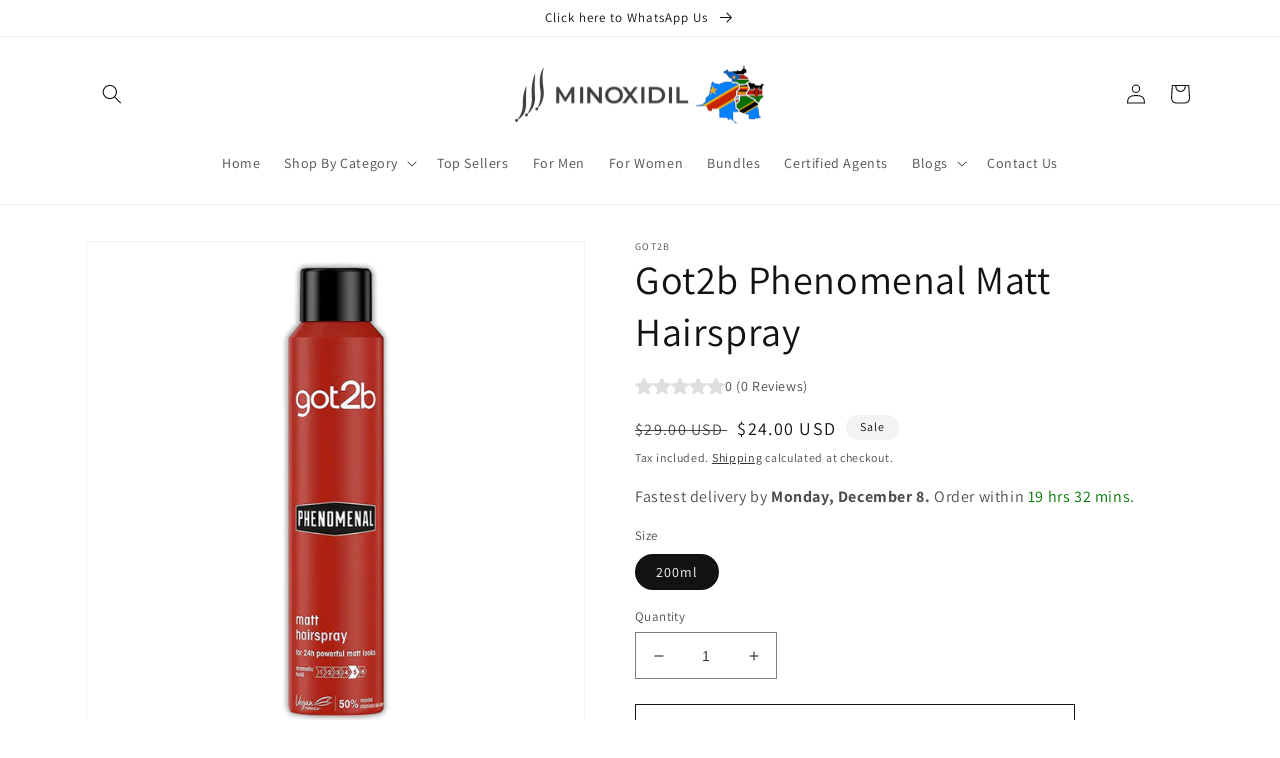

--- FILE ---
content_type: text/javascript
request_url: https://minoxidileastafrica.com/cdn/shop/t/4/assets/countdown-timer.js?v=178398378268149308211669844254
body_size: -85
content:
(function(){var salesEndtime=new Date;salesEndtime.setHours(16,0,0);function pad(num){return("0"+parseInt(num)).substr(-2)}function getFormattedDate(date){let days=["Sunday","Monday","Tuesday","Wednesday","Thursday","Friday","Saturday"],months=["January","February","March","April","May","June","July","August","September","October","November","December"];return formattedDate=`${days[date.getDay()]}, ${months[date.getMonth()]} ${date.getDate()}. `,formattedDate}function setFastestDeliveryDay(){var nextDelivery="",now=new Date;now.getDay()==0?(nextDelivery=new Date,nextDelivery.setDate(nextDelivery.getDate()+1),nextDelivery=getFormattedDate(nextDelivery)):now.getDay()==6&&now>salesEndtime?(nextDelivery=new Date,nextDelivery.setDate(nextDelivery.getDate()+2),nextDelivery=getFormattedDate(nextDelivery)):now>salesEndtime?nextDelivery="tomorrow. ":nextDelivery="today. ",document.getElementById("fastest-day").innerHTML=nextDelivery}function displayTime(hh,mm,ss){return displayTime="",hh==0?displayTime=mm+" mins.":displayTime=hh+" hrs "+mm+" mins.",displayTime}function tick(){var now=new Date,hourBuffer,minuteBuffer=0;now.getDay()==0?salesEndtime.setDate(salesEndtime.getDate()+1):now.getDay()==6&&now>salesEndtime?salesEndtime.setDate(salesEndtime.getDate()+2):now>salesEndtime&&salesEndtime.setDate(salesEndtime.getDate()+1);var remain=(salesEndtime-now)/1e3,hh=pad(remain/60/60%60),mm=pad(remain/60%60),ss=pad(remain%60);document.getElementById("countdown-time").innerHTML=displayTime(hh,mm,ss),setTimeout(tick,6e4)}setFastestDeliveryDay(),document.addEventListener("DOMContentLoaded",tick)})();
//# sourceMappingURL=/cdn/shop/t/4/assets/countdown-timer.js.map?v=178398378268149308211669844254
